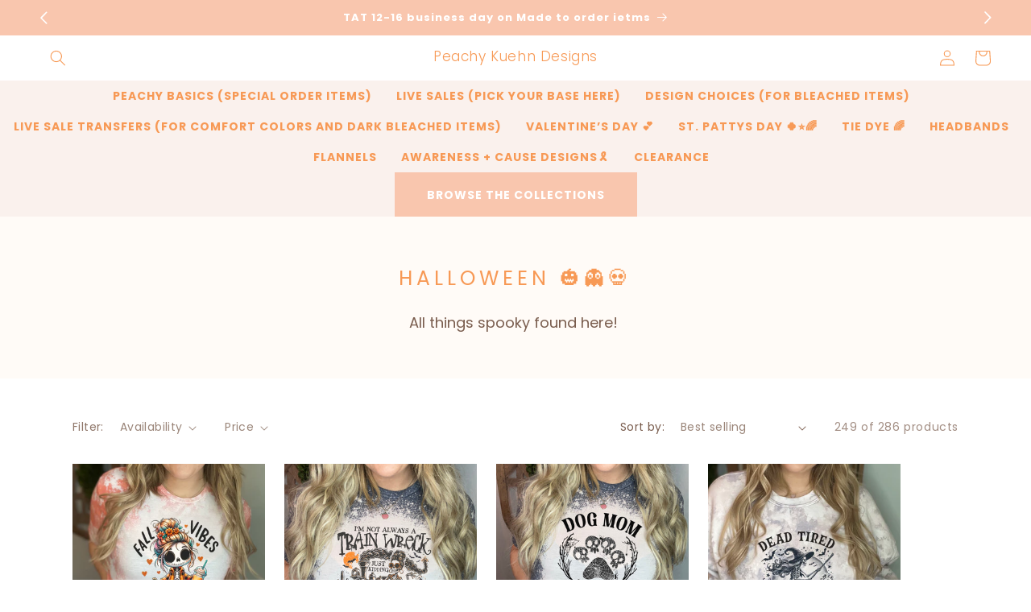

--- FILE ---
content_type: text/css
request_url: https://peachykuehndesigns.com/cdn/shop/t/9/assets/component-list-social.css?v=165898550639170383511709255164
body_size: -517
content:
.list-social {
  display: flex;
  flex-wrap: wrap;
  justify-content: flex-end;
}

.footer .list-social {
  justify-content: flex-start;
}

@media only screen and (max-width: 749px) {
  .header-social {
    display: none;
  }
  
  .list-social {
    justify-content: center;
  }
}

.list-social__item .icon {
  height: 1.8rem;
  width: 1.8rem;
}

.list-social__link {
  align-items: center;
  display: flex;
  padding: 1.3rem 1.3rem 1.3rem 0;
  color: rgb(var(--color-foreground));
}

.list-social__link:hover .icon {
  transform: scale(1.07);
}
